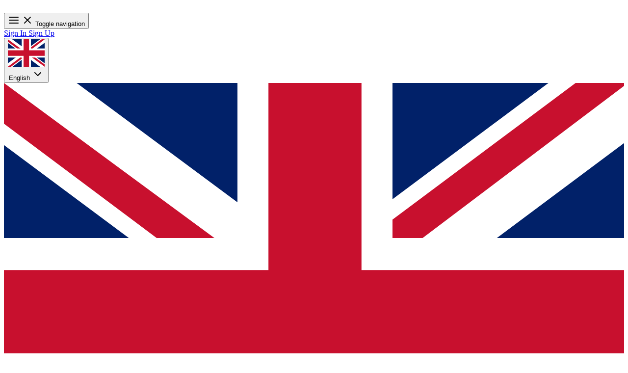

--- FILE ---
content_type: text/html; charset=UTF-8
request_url: https://www.researchsynergysystem.com/login
body_size: 4607
content:
<!doctype html>
<html lang="en">

<head>
    <meta charset="UTF-8">
    <meta name="viewport" content="width=device-width, initial-scale=1.0">
    <link href="https://www.researchsynergysystem.com/storage/assets/tailwind/dashboard_user.css" rel="stylesheet">
    <title>Sign In - Research Synergy System</title>
    <link rel="shortcut icon" href="https://researchsynergysystem.com/storage/assets/images/logo/logo_rsf_500x500.png" type="image/x-icon">
</head>

<body class="bg-gray-100">
    <header
        class="py-4 top-0 inset-x-0 bg-white border-b border-gray-200 flex flex-wrap md:justify-start md:flex-nowrap z-50 w-full">
        <nav
            class="relative max-w-[85rem] w-full mx-auto md:flex md:items-center md:justify-between md:gap-3 px-4 sm:px-6 lg:px-8 py-2">
            <div class="flex items-center justify-between">
                <a class="flex-none rounded-md text-xl inline-block font-semibold focus:outline-none focus:opacity-80"
                    href="/" aria-label="Logo">
                    <img src="https://researchsynergysystem.com/storage/assets/images/logo/logo_rsf_panjang.png" class="h-10 w-auto" alt="" srcset="">
                </a>
                <div class="md:hidden">
                    <button type="button"
                        class="hs-collapse-toggle relative size-9 flex justify-center items-center text-sm font-semibold rounded-lg border border-gray-200 text-gray-800 hover:bg-gray-100 focus:outline-none focus:bg-gray-100 disabled:opacity-50 disabled:pointer-events-none"
                        id="hs-header-scrollspy-collapse" aria-expanded="false" aria-controls="hs-header-scrollspy"
                        aria-label="Toggle navigation" data-hs-collapse="#hs-header-scrollspy">
                        <svg class="hs-collapse-open:hidden size-4" xmlns="http://www.w3.org/2000/svg" width="24"
                            height="24" viewBox="0 0 24 24" fill="none" stroke="currentColor" stroke-width="2"
                            stroke-linecap="round" stroke-linejoin="round">
                            <line x1="3" x2="21" y1="6" y2="6" />
                            <line x1="3" x2="21" y1="12" y2="12" />
                            <line x1="3" x2="21" y1="18" y2="18" />
                        </svg>
                        <svg class="hs-collapse-open:block shrink-0 hidden size-4" xmlns="http://www.w3.org/2000/svg"
                            width="24" height="24" viewBox="0 0 24 24" fill="none" stroke="currentColor"
                            stroke-width="2" stroke-linecap="round" stroke-linejoin="round">
                            <path d="M18 6 6 18" />
                            <path d="m6 6 12 12" />
                        </svg>
                        <span class="sr-only">Toggle navigation</span>
                    </button>
                </div>
            </div>
            <div id="hs-header-scrollspy"
                class="hs-collapse hidden overflow-hidden transition-all duration-300 basis-full grow md:block"
                aria-labelledby="hs-header-scrollspy-collapse">
                <div
                    class="overflow-hidden overflow-y-auto max-h-[75vh] [&::-webkit-scrollbar]:w-2 [&::-webkit-scrollbar-thumb]:rounded-full [&::-webkit-scrollbar-track]:bg-gray-100 [&::-webkit-scrollbar-thumb]:bg-gray-300">
                    <div data-hs-scrollspy="#scrollspy"
                        class="py-2 md:py-0 [--scrollspy-offset:220] md:[--scrollspy-offset:70] flex flex-col md:flex-row md:items-center md:justify-end gap-0.5 md:gap-1">

                        <a class="p-2 flex items-center font-medium text-md text-gray-800 hover:bg-gray-100 rounded-lg focus:outline-none focus:bg-gray-100 hs-scrollspy-active:bg-gray-100"
                            href="https://www.researchsynergysystem.com/login">
                            Sign In
                        </a>
                        <a class="p-2 flex items-center font-medium text-md text-gray-800 hover:bg-gray-100 rounded-lg focus:outline-none focus:bg-gray-100 hs-scrollspy-active:bg-gray-100"
                            href="https://www.researchsynergysystem.com/register">
                            Sign Up
                        </a>
                        <div
                            class="hs-dropdown [--strategy:static] md:[--strategy:fixed] [--adaptive:none] [--is-collapse:true] md:[--is-collapse:false] ">
                            <button id="hs-header-scrollspy-dropdown" type="button"
                                class="hs-dropdown-toggle w-full p-2 flex items-center font-medium text-md text-gray-800 hover:bg-gray-100 rounded-lg focus:outline-none focus:bg-gray-100 hs-scrollspy-active:bg-gray-100"
                                aria-haspopup="menu" aria-expanded="false" aria-label="Dropdown">
                                <svg class="w-5 h-5 mr-2" xmlns="http://www.w3.org/2000/svg" id="flag-icons-gb"
                                    viewBox="0 0 640 480">
                                    <path fill="#012169" d="M0 0h640v480H0z" />
                                    <path fill="#FFF"
                                        d="m75 0 244 181L562 0h78v62L400 241l240 178v61h-80L320 301 81 480H0v-60l239-178L0 64V0h75z" />
                                    <path fill="#C8102E"
                                        d="m424 281 216 159v40L369 281h55zm-184 20 6 35L54 480H0l240-179zM640 0v3L391 191l2-44L590 0h50zM0 0l239 176h-60L0 42V0z" />
                                    <path fill="#FFF" d="M241 0v480h160V0H241zM0 160v160h640V160H0z" />
                                    <path fill="#C8102E" d="M0 193v96h640v-96H0zM273 0v480h96V0h-96z" />
                                </svg>
                                English
                                <svg class="hs-dropdown-open:-rotate-180 md:hs-dropdown-open:rotate-0 duration-300 shrink-0 size-4 ms-auto md:ms-1"
                                    xmlns="http://www.w3.org/2000/svg" width="24" height="24" viewBox="0 0 24 24"
                                    fill="none" stroke="currentColor" stroke-width="2" stroke-linecap="round"
                                    stroke-linejoin="round">
                                    <path d="m6 9 6 6 6-6" />
                                </svg>
                            </button>

                            <div class="hs-dropdown-menu transition-[opacity,margin] duration-[0.1ms] md:duration-[150ms] hs-dropdown-open:opacity-100 opacity-0 relative w-full md:w-52 hidden z-10 top-full ps-7 md:ps-0 md:bg-white md:rounded-lg md:shadow-md before:absolute before:-top-4 before:start-0 before:w-full before:h-5 md:after:hidden after:absolute after:top-1 after:start-[18px] after:w-0.5 after:h-[calc(100%-0.25rem)] after:bg-gray-100"
                                role="menu" aria-orientation="vertical"
                                aria-labelledby="hs-header-scrollspy-dropdown">
                                <div class="py-1 md:px-1 space-y-0.5">
                                    <a class="py-2 px-3 flex items-center font-medium text-sm text-gray-800 rounded-lg hover:bg-gray-100 focus:outline-none focus:bg-gray-100 hs-scrollspy-active:bg-gray-100"
                                        href="#first">
                                        <svg class="w-5 h-5 mr-2" xmlns="http://www.w3.org/2000/svg"
                                            id="flag-icons-gb" viewBox="0 0 640 480">
                                            <path fill="#012169" d="M0 0h640v480H0z" />
                                            <path fill="#FFF"
                                                d="m75 0 244 181L562 0h78v62L400 241l240 178v61h-80L320 301 81 480H0v-60l239-178L0 64V0h75z" />
                                            <path fill="#C8102E"
                                                d="m424 281 216 159v40L369 281h55zm-184 20 6 35L54 480H0l240-179zM640 0v3L391 191l2-44L590 0h50zM0 0l239 176h-60L0 42V0z" />
                                            <path fill="#FFF" d="M241 0v480h160V0H241zM0 160v160h640V160H0z" />
                                            <path fill="#C8102E" d="M0 193v96h640v-96H0zM273 0v480h96V0h-96z" />
                                        </svg> English
                                    </a>
                                    <a class="py-2 px-3 flex items-center font-medium text-sm text-gray-800 rounded-lg hover:bg-gray-100 focus:outline-none focus:bg-gray-100 hs-scrollspy-active:bg-gray-100"
                                        href="#second">
                                        <svg class="w-5 h-5 mr-2" xmlns="http://www.w3.org/2000/svg"
                                            id="flag-icons-gb" viewBox="0 0 640 480">
                                            <path fill="#e70011" d="M0 0h640v240H0Z" />
                                            <path fill="#fff" d="M0 240h640v240H0Z" />
                                        </svg> Indonesia
                                    </a>
                                </div>
                            </div>
                        </div>
                    </div>
                </div>
            </div>
        </nav>
    </header>

        <section class="bg-blue-700 w-full md:w-[120] mx-auto justify-center">
        <div class="flex flex-col items-center justify-center px-6 h-auto py-10 mx-auto">
            <div class="w-full bg-white rounded-lg shadow md:mt-0 sm:max-w-md xl:p-0">
                <div class="p-6 space-y-4 md:space-y-6 sm:p-8">
                    <h1 class="text-center text-4xl font-bold leading-tight tracking-tight text-gray-900">
                        Sign In
                    </h1>

                    <form class="space-y-4 md:space-y-6" method="POST"
                        action="https://www.researchsynergysystem.com/login-action">
                        <div>
                            <input type="hidden" name="_token" value="OrnDLhf7N1ZXBixFrcylDYFTkTjDDdrWhK2clmx0">                        </div>
                                                    <div>
                                <label for="email" class="block mb-2 text-sm font-medium text-gray-900"
                                    id="txtemail">Email</label>
                                <input type="email" name="email" id="email"
                                    class="bg-gray-50 border border-gray-300 text-gray-900 sm:text-sm rounded-lg focus:ring-blue-600 focus:border-blue-600 block w-full p-2.5"
                                    placeholder="" value="" required="">
                                                            </div>
                            <div class="relative w-full">
                                <div class="max-w-sm">
                                    <label class="block text-sm mb-2">Password</label>
                                    <div class="relative">
                                        <input id="hs-toggle-password" type="password" name="password" minlength="8"
                                            class="py-3 ps-4 pe-10 block w-full border-gray-200 rounded-lg text-sm focus:border-blue-500 focus:ring-blue-500 disabled:opacity-50 disabled:pointer-events-none"
                                            placeholder="Enter password" value="">
                                        <button type="button" data-hs-toggle-password='{"target": "#hs-toggle-password"}'
                                            class="absolute inset-y-0 end-0 flex items-center z-20 px-3 cursor-pointer text-gray-400 rounded-e-md focus:outline-none focus:text-blue-600">
                                            <svg class="shrink-0 size-3.5" width="24" height="24" viewBox="0 0 24 24"
                                                fill="none" stroke="currentColor" stroke-width="2" stroke-linecap="round"
                                                stroke-linejoin="round">
                                                <path class="hs-password-active:hidden" d="M9.88 9.88a3 3 0 1 0 4.24 4.24">
                                                </path>
                                                <path class="hs-password-active:hidden"
                                                    d="M10.73 5.08A10.43 10.43 0 0 1 12 5c7 0 10 7 10 7a13.16 13.16 0 0 1-1.67 2.68">
                                                </path>
                                                <path class="hs-password-active:hidden"
                                                    d="M6.61 6.61A13.526 13.526 0 0 0 2 12s3 7 10 7a9.74 9.74 0 0 0 5.39-1.61">
                                                </path>
                                                <line class="hs-password-active:hidden" x1="2" x2="22"
                                                    y1="2" y2="22"></line>
                                                <path class="hidden hs-password-active:block"
                                                    d="M2 12s3-7 10-7 10 7 10 7-3 7-10 7-10-7-10-7Z"></path>
                                                <circle class="hidden hs-password-active:block" cx="12"
                                                    cy="12" r="3"></circle>
                                            </svg>
                                        </button>
                                    </div>
                                </div>
                                                            </div>
                                                <button type="submit" id="btnlogin"
                            class="w-full text-white bg-blue-600 focus:ring-4 focus:outline-none focus:ring-blue-300 font-medium rounded-lg text-md px-5 py-2.5 text-center">Sign
                            In</button>
                                                    <p class="mt-3 text-md font-medium text-gray-900" id="txtwithlogin">Use an alternative method to
                                sign up:</p>
                            <div class="grid grid-cols-2 gap-4">
                                <a href="https://www.researchsynergysystem.com/social/facebook"
                                    class="w-full inline-flex text-white bg-[#3b5998] hover:bg-[#3b5998]/90 focus:ring-4 focus:outline-none focus:ring-[#3b5998]/50 font-medium rounded-lg text-md px-5 py-2.5 text-center items-center mb-2">
                                    <svg class="w-4 h-4 mr-2" aria-hidden="true" xmlns="http://www.w3.org/2000/svg"
                                        fill="currentColor" viewBox="0 0 8 19">
                                        <path fill-rule="evenodd"
                                            d="M6.135 3H8V0H6.135a4.147 4.147 0 0 0-4.142 4.142V6H0v3h2v9.938h3V9h2.021l.592-3H5V3.591A.6.6 0 0 1 5.592 3h.543Z"
                                            clip-rule="evenodd" />
                                    </svg>
                                    Facebook
                                </a>
                                <a href="https://www.researchsynergysystem.com/social/google"
                                    class="w-full inline-flex text-gray-900 border shadow-sm bg-white hover:bg-gray-50 focus:ring-4 focus:outline-none focus:ring-gray-200 font-medium rounded-lg text-md px-5 py-2.5 text-center items-center mb-2">
                                    <svg class="w-4 h-4 mr-2" viewBox="-3 0 262 262" xmlns="http://www.w3.org/2000/svg"
                                        preserveAspectRatio="xMidYMid">
                                        <path
                                            d="M255.878 133.451c0-10.734-.871-18.567-2.756-26.69H130.55v48.448h71.947c-1.45 12.04-9.283 30.172-26.69 42.356l-.244 1.622 38.755 30.023 2.685.268c24.659-22.774 38.875-56.282 38.875-96.027"
                                            fill="#4285F4" />
                                        <path
                                            d="M130.55 261.1c35.248 0 64.839-11.605 86.453-31.622l-41.196-31.913c-11.024 7.688-25.82 13.055-45.257 13.055-34.523 0-63.824-22.773-74.269-54.25l-1.531.13-40.298 31.187-.527 1.465C35.393 231.798 79.49 261.1 130.55 261.1"
                                            fill="#34A853" />
                                        <path
                                            d="M56.281 156.37c-2.756-8.123-4.351-16.827-4.351-25.82 0-8.994 1.595-17.697 4.206-25.82l-.073-1.73L15.26 71.312l-1.335.635C5.077 89.644 0 109.517 0 130.55s5.077 40.905 13.925 58.602l42.356-32.782"
                                            fill="#FBBC05" />
                                        <path
                                            d="M130.55 50.479c24.514 0 41.05 10.589 50.479 19.438l36.844-35.974C195.245 12.91 165.798 0 130.55 0 79.49 0 35.393 29.301 13.925 71.947l42.211 32.783c10.59-31.477 39.891-54.251 74.414-54.251"
                                            fill="#EB4335" />
                                    </svg>
                                    Google
                                </a>
                            </div>


                            <div class="mt-3">
                                <span class="text-sm font-light text-gray-500" id="txtnoacc">Don't have an account yet?
                                </span>
                                <a href="https://www.researchsynergysystem.com/register"
                                    class="font-medium text-blue-600 hover:underline text-sm" id="txtacc">SIGN UP
                                    now</a>
                            </div>
                                            </form>
                </div>
            </div>
        </div>
    </section>

    <script src="https://cdn.jsdelivr.net/npm/sweetalert2@11"></script>

    <footer class="bg-white smt-auto w-full max-w-[85rem] py-10 px-4 sm:px-6 lg:px-8 mx-auto">
        <div class="text-center">
            <div class="mx-auto">
                <a class="flex-none mx-auto" href="/" aria-label="Brand">
                    <img src="https://researchsynergysystem.com/storage/assets/images/logo/logo_rsf_panjang.png" class="mx-auto h-10 w-auto" alt="Logo" />
                </a>
            </div>
            <div class="mt-3">
                <p class="text-gray-500">© 2026 Research Synergy Foundation. All rights reserved.</p>
            </div>
        </div>
    </footer>

    <script src="https://www.researchsynergysystem.com/storage/assets/preline/dist/preline.js"></script>

</body>

</html>
